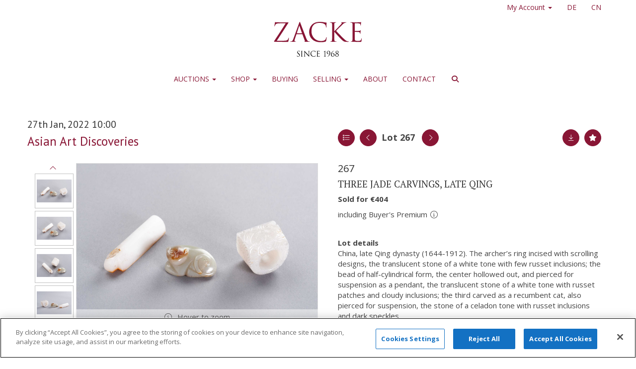

--- FILE ---
content_type: text/html; charset=utf-8
request_url: https://www.zacke.at/auction/lot/lot-267---three-jade-carvings-late-qing/?lot=17692&so=0&st=&sto=0&au=47&ef=&et=&ic=False&sd=1&pp=96&pn=2&g=1
body_size: 17142
content:
<!DOCTYPE html>
            
                <html lang="en">
            
<head>
    <meta charset="utf-8">
    <meta http-equiv="X-UA-Compatible" content="IE=edge">
    <meta name="viewport" content="width=device-width, initial-scale=1">
    

    <meta name="description" content="Lot 267 - THREE JADE CARVINGS, LATE QING">
    
        <meta property="og:image" content="https://zacke.blob.core.windows.net/stock/7413-7-medium.jpg?v=63774402651310"/>


                            <link rel="alternate" hreflang="en" href="https://www.zacke.at/auction/lot/lot-267---three-jade-carvings-late-qing/?lot=17692&amp;so=0&amp;st=&amp;sto=0&amp;au=47&amp;ef=&amp;et=&amp;ic=False&amp;sd=1&amp;pp=96&amp;pn=2&amp;g=1"/>
                            <link rel="alternate" hreflang="de" href="https://www.zacke.at/auktion/los/lot-267---three-jade-carvings-late-qing/?lot=17692&amp;so=0&amp;st=&amp;sto=0&amp;au=47&amp;ef=&amp;et=&amp;ic=False&amp;sd=1&amp;pp=96&amp;pn=2&amp;g=1"/>
                            <link rel="alternate" hreflang="zh" href="https://www.zacke.at/zh/auction/lot/lot-267---three-jade-carvings-late-qing/?lot=17692&amp;so=0&amp;st=&amp;sto=0&amp;au=47&amp;ef=&amp;et=&amp;ic=False&amp;sd=1&amp;pp=96&amp;pn=2&amp;g=1"/>
                        <link rel="alternate" hreflang="x-default" href="https://www.zacke.at/auction/lot/lot-267---three-jade-carvings-late-qing/?lot=17692&amp;so=0&amp;st=&amp;sto=0&amp;au=47&amp;ef=&amp;et=&amp;ic=False&amp;sd=1&amp;pp=96&amp;pn=2&amp;g=1"/>




    <title>Lot 267 - THREE JADE CARVINGS, LATE QING</title>

    
    <link rel="preload" href="/Content/webfonts/fa-light-300.woff2" as="font" crossorigin="anonymous" type="font/woff2">
    <link rel="preload" href="/Content/webfonts/fa-solid-900.woff2" as="font" crossorigin="anonymous" type="font/woff2">

    <link href="/css?v=eM3UDVICH-Ycd74S_UG2m-qKc9CZ3C7puI49PWdfYkg1" rel="stylesheet"/>

    <link rel="preload" href="/css-defer?v=lamPCj0OGbiH2dgjoAufO6YXZAEETGvows_KCeuNpMc1" as="style" onload="this.onload=null;this.rel='stylesheet'"><noscript><link rel="stylesheet" href="/css-defer?v=lamPCj0OGbiH2dgjoAufO6YXZAEETGvows_KCeuNpMc1"></noscript>


    <link href="/css/1.css" rel="stylesheet">
    

    
            <!--[if lt IE 9]> <script src="~/Scripts/html5shiv.min.js"></script> <script src="~/Scripts/respond.min.js"></script> <![endif]-->
    
        <link rel="canonical" href="https://www.zacke.at/auction/lot/lot-267---three-jade-carvings-late-qing/?lot=17692&sd=1" />
                <link rel="preload" href="https://fonts.googleapis.com/css?family=Open+Sans:400,700" as="style" onload="this.onload=null;this.rel='stylesheet'">
            <noscript><link rel="stylesheet" href="https://fonts.googleapis.com/css?family=Open+Sans:400,700"></noscript>
            <link rel="preload" href="https://fonts.googleapis.com/css?family=PT+Serif:400,700" as="style" onload="this.onload=null;this.rel='stylesheet'">
            <noscript><link rel="stylesheet" href="https://fonts.googleapis.com/css?family=PT+Serif:400,700"></noscript>
            <link rel="preload" href="https://fonts.googleapis.com/css?family=PT+Sans:400,700" as="style" onload="this.onload=null;this.rel='stylesheet'">
            <noscript><link rel="stylesheet" href="https://fonts.googleapis.com/css?family=PT+Sans:400,700"></noscript>
    <link rel="shortcut icon" href="/CMS/Favicon/ico"><link rel="apple-touch-icon" sizes="57x57" href="/CMS/Favicon/57"><link rel="apple-touch-icon" sizes="60x60" href="/CMS/Favicon/60"><link rel="apple-touch-icon" sizes="72x72" href="/CMS/Favicon/72"><link rel="apple-touch-icon" sizes="76x76" href="/CMS/Favicon/76"><link rel="icon" type="image/png" href="/CMS/Favicon/16" sizes="16x16"><link rel="icon" type="image/png" href="/CMS/Favicon/32" sizes="32x32"><link rel="manifest" href="/CMS/Favicon/manifest"><meta name="msapplication-TileColor" content="#da532c"><meta name="msapplication-config" content="/CMS/Favicon/browserconfig"><meta name="theme-color" content="#ffffff">    <script></script>
  <!-- OneTrust Cookies Consent Notice start for zacke.at -->

  
<script src="https://cdn.cookielaw.org/scripttemplates/otSDKStub.js"  type="text/javascript" charset="UTF-8" data-domain-script="7a6a9023-2927-4d30-b306-d3b473b3c5fd" ></script>
<script type="text/javascript">
function OptanonWrapper() { }
</script>

<!-- OneTrust Cookies Consent Notice end for zacke.at -->
  
<script>
// SK - JavaScript Hotfix - Ticket #11637
function removeEmptyButtons() {
  if (window.location.href === "https://www.zacke.at/upcoming-auctions/") {
    const emptyButtons = document.querySelectorAll('a.btn:empty');
    emptyButtons.forEach(button => button.remove());
  }
}
window.addEventListener('load', removeEmptyButtons);
</script>
  
<!-- Barnebys Analytics -->

<script>
  (function(i,s,o,g,r,a,m){
      i['BarnebysAnalyticsObject']=r;
      i[r]=i[r]||function(){(i[r].q=i[r].q||[]).push(arguments)},i[r].l=1*new Date();
      a=s.createElement(o),m=s.getElementsByTagName(o)[0];
      a.async=1;
      a.src=g;
      m.parentNode.insertBefore(a,m)
  })(window,document,'script','https://analytics.barnebys.net/bite.v1.js','ba');
  ba('init', '250');
</script>

<!-- End Barnebys Analytics -->
  
<!-- End Website Confirmation -->
<meta name="google-site-verification" content="bAjyhazIPdQsNTKszvfwUqa-UgwuHZiHCTGbkqpPyQI" />    <!-- Google tag (gtag.js) -->
<script async src="https://www.googletagmanager.com/gtag/js?id=G-CF5S676RBN"></script>
<script>
  window.dataLayer = window.dataLayer || [];
  function gtag(){dataLayer.push(arguments);}
  gtag('js', new Date());

  gtag('config', 'G-CF5S676RBN');
</script>                <script type="text/javascript">
            var CaptchaCallback = function () {
                $(".g-recaptcha").each(function () {
                    var wid = grecaptcha.render($(this).prop("id"), { 'sitekey': $(this).data("sitekey") });
                    $(this).data('recaptcha-widget-id', wid);
                });
            };
        </script>
            <script defer src='https://www.google.com/recaptcha/api.js?onload=CaptchaCallback&render=explicit'></script>
    
        

    <script src="/js?v=v8jn8AJm7lgnFkuGJ4MjwhILQ7mQJMBQ1Qu3124uU9c1"></script>

    <script src="/js-defer?v=LMRhFkHxEKNntcILkv31_g-AgPU2ZfhEoL4LDEDfutQ1" defer></script>

</head>

<body style="padding-top: 189px;">


    
    <header>

    <nav style="z-index: 1040;" class="navbar navbar-inverse navbar-top border-top navbar-fixed-top hidden-xs">
        <div class="container">
            <button id="bm-t-toggle" type="button" class="navbar-toggle collapsed hidden-xs" data-toggle="collapse" data-target="#navbar-top" aria-expanded="false" aria-controls="navbar">
                <div id="bm-t-b">
                    <span class="sr-only">Toggle navigation</span>
                    <span class="icon-bar"></span>
                    <span class="icon-bar"></span>
                    <span class="icon-bar"></span>
                </div>
                <div id="bm-t-c" class="hidden">
                    <span class="fal fa-close"></span>
                </div>
            </button>
            <div id="navbar-top" class="navbar-collapse collapse">
            <ul class="nav navbar-nav pull-right">
                                <li class="dropdown  ">
                                    <a href="#" class="dropdown-toggle" data-toggle="dropdown" role="button" aria-expanded="false">
My Account                                        <span class="caret"></span>
                                    </a>

                                    <ul class="dropdown-menu " role="menu" style="">
                                                <li class="">
                                                        <a href="/account/register?returnurl=https%3a%2f%2fwww.zacke.at%3a443%2fauction%2flot%2flot-267---three-jade-carvings-late-qing%2f%3flot%3d17692%26so%3d0%26st%3d%26sto%3d0%26au%3d47%26ef%3d%26et%3d%26ic%3dFalse%26sd%3d1%26pp%3d96%26pn%3d2%26g%3d1">
Sign In / Register                                                        </a>

                                                </li>
                                    </ul>
                                </li>
                                <li >
                                    <a href="/de" >
DE                                    </a>
                                </li>
                                <li >
                                    <a href="/cn" >
CN                                    </a>
                                </li>
            </ul>
            </div>
        </div>
    </nav>
        



    <nav class="navbar navbar-brand navbar-brand-fullwidth  top-nav-above navbar-fixed-top" style="background-color: #ffffff">
            <div class="container  navbar-center">
                <a class="navbar-brand navbar-brand-fullwidth" href="/">
                    <img src="https://zacke.blob.core.windows.net/logo/Zacke Logo Vektor - tight crop.svg" alt="Galerie Zacke" class="main-logo pull-left" style="max-height: 70px; height:70px;" />
                        <div class="alt-logo pull-left" style="height: 70; display: none;">
                            <img src="https://zacke.blob.core.windows.net/logo/logo.png" alt="Galerie Zacke" style="max-height: 70px;" />
                        </div>
                </a>
            </div>
    </nav>
    <div class="clearfix"></div>

<nav class="navbar navbar-default navbar-primary  top-nav-and-logo-above logo-above  navbar-fixed-top">
    <div class="container">
        <div class="navbar-header  navbar-center">
            <button id="bm-p-toggle" type="button" class="navbar-toggle collapsed" data-toggle="collapse" data-target="#navbar-primary" aria-expanded="false" aria-controls="navbar">
                <div id="bm-p-b">
                    <span class="sr-only">Toggle navigation</span>
                    <span class="icon-bar"></span>
                    <span class="icon-bar"></span>
                    <span class="icon-bar"></span>
                </div>
                <div id="bm-p-c" class="hidden">
                    <span class="fal fa-close"></span>
                </div>
            </button>

                <button type="button" class="navbar-toggle collapsed search-navbar" data-toggle="collapse" data-target="#navbar-search" aria-expanded="false" aria-controls="navbar">
                    <i class="fa fa-search fa-fw"></i>
                </button>



                <div id="navbar-search" class="navbar-collapse collapse" aria-expanded="false">
                    <ul class="nav navbar-nav" style="margin-top: 3px;" role="menu">
                        <li>
                            <div class="input-group">
                                <input type="text" class="form-control search-st" placeholder="Search our lots by keyword or lot number" data-url="/auction/search" />
                                <span class="input-group-btn search-btn-st"><a href="#" class="btn">Search</a></span>
                            </div>
                        </li>
                    </ul>
                </div>

        </div>

        <div id="navbar-primary" class="navbar-collapse collapse navbar-logo-center text-center">

            <ul class="nav navbar-nav">
                                <li data-cy="nav-bar-headers" class="dropdown ">
                                    <a href="#" class="dropdown-toggle" data-toggle="dropdown" role="button" aria-expanded="false">
Auctions                                        <span class="caret"></span>
                                    </a>

                                    <ul data-cy="nav-bar-dropdowns" class="dropdown-menu  " role="menu" style="">
                                                <li class="">
                                                        <a href="/upcoming-auctions">
Upcoming Auctions                                                        </a>
                                                </li>
                                                <li class="">
                                                        <a href="/results">
Results                                                        </a>
                                                </li>
                                                <li class="">
                                                        <a href="/auction-records">
Record Results                                                        </a>
                                                </li>
                                                <li class="">
                                                        <a href="https://zacke.smugmug.com">
Virtual Preview Platform                                                        </a>
                                                </li>
                                                <li class="">
                                                        <a href="/catalogs">
Current Catalogs                                                        </a>
                                                </li>
                                                <li class="">
                                                        <a href="/catalog-subscriptions">
Catalog Subscriptions                                                        </a>
                                                </li>
                                    </ul>
                                </li>
                                <li data-cy="nav-bar-headers" class="dropdown ">
                                    <a href="#" class="dropdown-toggle" data-toggle="dropdown" role="button" aria-expanded="false">
Shop                                        <span class="caret"></span>
                                    </a>

                                    <ul data-cy="nav-bar-dropdowns" class="dropdown-menu  " role="menu" style="">
                                                <li class="">
                                                        <a href="/shop">
Buy It Now                                                        </a>
                                                </li>
                                                <li class="">
                                                        <a href="/dalpra">
Mario Dalpra                                                        </a>
                                                </li>
                                    </ul>
                                </li>
                                <li >
                                    <a href="/buying" >
Buying                                    </a>
                                </li>
                                <li data-cy="nav-bar-headers" class="dropdown ">
                                    <a href="#" class="dropdown-toggle" data-toggle="dropdown" role="button" aria-expanded="false">
Selling                                        <span class="caret"></span>
                                    </a>

                                    <ul data-cy="nav-bar-dropdowns" class="dropdown-menu  " role="menu" style="">
                                                <li class="">
                                                        <a href="/selling">
Sell With Us                                                        </a>
                                                </li>
                                                <li class="">
                                                        <a href="/representative/scandinavia">
Representative                                                        </a>
                                                </li>
                                    </ul>
                                </li>
                                <li >
                                    <a href="/about" >
About                                    </a>
                                </li>
                                <li >
                                    <a href="/contact" >
Contact                                    </a>
                                </li>
                                <li class="dropdown search-dropdown hidden-xs">
                                    <a href="#" class="dropdown-toggle" data-toggle="dropdown" role="button" aria-expanded="false"><i class="fa fa-search fa-fw"></i></a>
                                    <ul class="dropdown-menu search-dropdown dropdown-below" role="menu">
                                        <li class="">
                                            <div class="input-group">
                                                <input type="text" class="form-control search-st" placeholder="Search our lots by keyword or lot number" data-url="/auction/search" />
                                                <span class="input-group-btn search-btn-st"><a href="#" class="btn">Search</a></span>
                                            </div>
                                        </li>
                                    </ul>
                                </li>



                                <li class="visible-collapse dropdown  ">
                                    <a href="#" class="dropdown-toggle" data-toggle="dropdown" role="button" aria-expanded="false">
My Account                                        <span class="caret"></span>
                                    </a>

                                    <ul class="dropdown-menu " role="menu" style="">
                                            <li class="">
                                                    <a href="/account/register">
Sign In / Register                                                    </a>

                                            </li>
                                    </ul>
                                </li>
                                <li class="visible-collapse ">
                                    <a href="/de" >
DE                                    </a>
                                </li>
                                <li class="visible-collapse ">
                                    <a href="/cn" >
CN                                    </a>
                                </li>
            </ul>

        </div>
    </div>
</nav>

    <div class="clearfix"></div>
    </header>
    







<script src="/Language/CommonJavascriptTranslations"></script>






    <div id="PR_10" class="container c-content  " data-pt="40" style=" background-color: rgba(0,0,0,0); padding-top: 40px; padding-bottom: 60px;" >
        <div class="row">
            <div>




<style type="text/css">

        
        
            #LD_14 .lot-number {
        font-size: 18px;
    }

        
        
        #LD_14 .lot .estimate {
            color: #000000;
        }
    
            #LD_14 .am-pre-register {
        padding: 10px 0;
    }
    #LD_14 .lot-gallery-wrapper li a,
    #LD_14 .lot-gallery-wrapper-vertical li a{
        border: 1px solid #c0c0c0;
        padding: 3px;
    }
    #LD_14 .lot-gallery-wrapper li a img,
    #LD_14 .lot-gallery-wrapper-vertical li a img{
        position: relative;
        top: 50%;
        transform: translateY(-50%);
        padding-top: 0 !important;
    }

        #LD_14 .lot-details .lot-a-t {

                font-family: "Open Sans", "Helvetica Neue", Helvetica, Arial, sans-serif;
                                            }
        
        .tab-lotdetails .tab-pane {
            max-height: none;
        }
    
</style>

<link href="/imageviewer-css?v=QJPjFxeLN7iQtbBlVsjVkXWdMVZ7ozEDlD-7tTKdaxA1" rel="stylesheet"/>


<div id="LD_14" class="block " data-id="17692" data-compact="0" data-showresults="1" data-endtime="-1" style="margin-top: 10px;">
        <script>
            if (typeof timedBidEndTime == "undefined") {
                var timedBidEndTime = {};
            }
            if (typeof pageLoadTimeStamp == "undefined") {
                var pageLoadTimeStamp = 1768714368;
            }
        </script>
    <div class="lot-top lot-auction col-sm-6">
        
<h3 class='date-title' style='margin-top: 0;'>
                
                27th Jan, 2022 10:00
                
        </h3><h2 class='auction-title'><a href="/auction/search?au=47" )>Asian Art Discoveries</a></h2>    <div class="hidden-sm hidden-md hidden-lg hidden-print">
        <h2 class="lot-title cat-9">
<span class="req-tag"></span>THREE JADE CARVINGS, LATE QING        </h2>
    </div>
    </div>
    <div class="lot-top lot-nav col-sm-6">
        
        <div class="pull-left">
            <div class="clearfix">&nbsp;</div>
                <a href="/auction/search/?so=0&amp;st=&amp;sto=0&amp;au=47&amp;ef=&amp;et=&amp;ic=False&amp;sd=1&amp;pp=96&amp;pn=2&amp;g=1#17692" class="btn   btn-fa-round btn-back-to-list pull-left " title="Back to list"><i class="fal fa-list"></i></a>
                                <span class="pull-right">&nbsp;<a href="/auction/lot/lot-269---a-celadon-jade-figure-of-a-sage/?lot=13675&amp;so=0&amp;st=&amp;sto=0&amp;au=47&amp;ef=&amp;et=&amp;ic=False&amp;sd=1&amp;pp=96&amp;pn=2&amp;g=1" class="btn   btn-fa-round" title="Next lot"><i class="fal fa-chevron-right"></i></a></span>
                <span class="pull-right lot-number" style="position: relative; top: 4px; margin-left: 10px; margin-right: 10px;">Lot 267 </span>
                    <span class="pull-right"><a href="/auction/lot/lot-266---an-avalokiteshvara-celadon-jade-pendant/?lot=18058&amp;so=0&amp;st=&amp;sto=0&amp;au=47&amp;ef=&amp;et=&amp;ic=False&amp;sd=1&amp;pp=96&amp;pn=2&amp;g=1" class="btn   btn-fa-round" title="Previous lot"><i class="fal fa-chevron-left"></i></a></span>

        </div>
        <div class="lot-extra pull-right">
            <div class="clearfix">&nbsp;</div>
                <div class="lot-wishlist pull-right auction-wishlist">
                    <div class="la la-ball-clip-rotate auction-wait" title="Please wait" style="display: none;"><div></div></div>
                    <a href="#" class="btn   btn-fa-round btn-wishlist" data-lot-id="17692" data-wishlist="false" title="Add to wishlist"><i class="fa fa-star"></i></a>
                </div>
                            <div class="lot-pdf pull-right">
                    <a class="btn   btn-fa-round btn-lot-pdf" href="/cms/lotdetailspdf/17692/" rel="nofollow" title="Download lot details PDF"><i class="fal fa-arrow-down-to-line"></i></a>
                </div>
                    </div>
        <div class="clearfix"></div>
    </div>
    <div class="clearfix"></div>
        <div class="col-md-1 lot lot-vert-gal text-center">
                <a href="#" class="prev" style="opacity: 0; width: 100%; filter: alpha(opacity=0);"><i class="fal fa-chevron-up fa-fw"></i></a><br />
                <div class="lot-gallery-wrapper-vertical pull-left" style="width: 100%; max-height: 450px; padding: 0; opacity: 0; filter: alpha(opacity=0); margin-bottom: 10px;">
                    <ul id="lotGalleryVert" style="margin: 0; padding: 0; height: 100%; list-style: none;">
                                                    <li class="text-center" style="float: left; margin: 0; padding: 0; margin-left: 0px; margin-right: 0px; margin-bottom: 5px; width: 100%; height: 70px;">
                                <a href="#" style="float: left; height: 100%; width: 100%;" data-image="https://zacke.blob.core.windows.net/stock/7413-7-medium.jpg?v=63774402651310" data-zoom-image="https://zacke.blob.core.windows.net/stock/7413-7.jpg?v=63774402651310">
                                    <img src="https://zacke.blob.core.windows.net/stock/7413-7-small.jpg?v=63774402651310" alt="Lot 267 - THREE JADE CARVINGS, LATE QING" style="max-height: 64px; max-width: 100%;" />
                                </a>
                            </li>
                            <li class="text-center" style="float: left; margin: 0; padding: 0; margin-left: 0px; margin-right: 0px; margin-bottom: 5px; width: 100%; height: 70px;">
                                <a href="#" style="float: left; height: 100%; width: 100%;" data-image="https://zacke.blob.core.windows.net/stock/7413-8-medium.jpg?v=63774402651310" data-zoom-image="https://zacke.blob.core.windows.net/stock/7413-8.jpg?v=63774402651310">
                                    <img src="https://zacke.blob.core.windows.net/stock/7413-8-small.jpg?v=63774402651310" alt="Lot 267 - THREE JADE CARVINGS, LATE QING" style="max-height: 64px; max-width: 100%;" />
                                </a>
                            </li>
                            <li class="text-center" style="float: left; margin: 0; padding: 0; margin-left: 0px; margin-right: 0px; margin-bottom: 5px; width: 100%; height: 70px;">
                                <a href="#" style="float: left; height: 100%; width: 100%;" data-image="https://zacke.blob.core.windows.net/stock/7413-9-medium.jpg?v=63774402651310" data-zoom-image="https://zacke.blob.core.windows.net/stock/7413-9.jpg?v=63774402651310">
                                    <img src="https://zacke.blob.core.windows.net/stock/7413-9-small.jpg?v=63774402651310" alt="Lot 267 - THREE JADE CARVINGS, LATE QING" style="max-height: 64px; max-width: 100%;" />
                                </a>
                            </li>
                            <li class="text-center" style="float: left; margin: 0; padding: 0; margin-left: 0px; margin-right: 0px; margin-bottom: 5px; width: 100%; height: 70px;">
                                <a href="#" style="float: left; height: 100%; width: 100%;" data-image="https://zacke.blob.core.windows.net/stock/7413-10-medium.jpg?v=63774402651310" data-zoom-image="https://zacke.blob.core.windows.net/stock/7413-10.jpg?v=63774402651310">
                                    <img src="https://zacke.blob.core.windows.net/stock/7413-10-small.jpg?v=63774402651310" alt="Lot 267 - THREE JADE CARVINGS, LATE QING" style="max-height: 64px; max-width: 100%;" />
                                </a>
                            </li>
                            <li class="text-center" style="float: left; margin: 0; padding: 0; margin-left: 0px; margin-right: 0px; margin-bottom: 5px; width: 100%; height: 70px;">
                                <a href="#" style="float: left; height: 100%; width: 100%;" data-image="https://zacke.blob.core.windows.net/stock/7413-11-medium.jpg?v=63774402651310" data-zoom-image="https://zacke.blob.core.windows.net/stock/7413-11.jpg?v=63774402651310">
                                    <img src="https://zacke.blob.core.windows.net/stock/7413-11-small.jpg?v=63774402651310" alt="Lot 267 - THREE JADE CARVINGS, LATE QING" style="max-height: 64px; max-width: 100%;" />
                                </a>
                            </li>
                            <li class="text-center" style="float: left; margin: 0; padding: 0; margin-left: 0px; margin-right: 0px; margin-bottom: 5px; width: 100%; height: 70px;">
                                <a href="#" style="float: left; height: 100%; width: 100%;" data-image="https://zacke.blob.core.windows.net/stock/7413-12-medium.jpg?v=63774402651310" data-zoom-image="https://zacke.blob.core.windows.net/stock/7413-12.jpg?v=63774402651310">
                                    <img src="https://zacke.blob.core.windows.net/stock/7413-12-small.jpg?v=63774402651310" alt="Lot 267 - THREE JADE CARVINGS, LATE QING" style="max-height: 64px; max-width: 100%;" />
                                </a>
                            </li>
                            <li class="text-center" style="float: left; margin: 0; padding: 0; margin-left: 0px; margin-right: 0px; margin-bottom: 5px; width: 100%; height: 70px;">
                                <a href="#" style="float: left; height: 100%; width: 100%;" data-image="https://zacke.blob.core.windows.net/stock/7413-13-medium.jpg?v=63774402651310" data-zoom-image="https://zacke.blob.core.windows.net/stock/7413-13.jpg?v=63774402651310">
                                    <img src="https://zacke.blob.core.windows.net/stock/7413-13-small.jpg?v=63774402651310" alt="Lot 267 - THREE JADE CARVINGS, LATE QING" style="max-height: 64px; max-width: 100%;" />
                                </a>
                            </li>
                            <li class="text-center" style="float: left; margin: 0; padding: 0; margin-left: 0px; margin-right: 0px; margin-bottom: 5px; width: 100%; height: 70px;">
                                <a href="#" style="float: left; height: 100%; width: 100%;" data-image="https://zacke.blob.core.windows.net/stock/7413-14-medium.jpg?v=63774402651310" data-zoom-image="https://zacke.blob.core.windows.net/stock/7413-14.jpg?v=63774402651310">
                                    <img src="https://zacke.blob.core.windows.net/stock/7413-14-small.jpg?v=63774402651310" alt="Lot 267 - THREE JADE CARVINGS, LATE QING" style="max-height: 64px; max-width: 100%;" />
                                </a>
                            </li>
                                            </ul>
                </div>
                <br />
                <a href="#" class="next" style="width: 100%; opacity: 0; filter: alpha(opacity=0);"><i class="fal fa-chevron-down fa-fw"></i></a>
                <div class="clearfix"></div>
        </div>
    <div class="lot lot-image col-sm-5" style="padding-left: 0; padding-right: 0;">
            <div class="image-wrapper text-center">
                    <div class="image-data hidden" data-img-src="https://zacke.blob.core.windows.net/stock/7413-7-medium.jpg?v=63774402651310" data-high-res-src="https://zacke.blob.core.windows.net/stock/7413-7.jpg?v=63774402651310"></div>
                    <img id="lot-image" data-zoom-image="https://zacke.blob.core.windows.net/stock/7413-7.jpg?v=63774402651310" src="https://zacke.blob.core.windows.net/stock/7413-7-medium.jpg?v=63774402651310" class="zoom high-resolution-link  lot-image-hover-zoom"  alt="Lot 267 - THREE JADE CARVINGS, LATE QING" title="Click for high resolution" />
                        <div class="info-overlay-1 hidden-xs">
                            <i class="fal fa-info-circle fa-fw"></i> Hover to zoom
                        </div>
            </div>
                    <div class="text-center" style="margin-bottom: 5px;">
                        <a href="#" class="btn high-resolution-link"><i class="fa fa-search fa-fw"></i> Click for high resolution</a>
                    </div>
                <div class="clearfix"></div>
                    <div class="lot-gallery-wrapper-horizontal">
                        <a href="#" class="prev pull-left" style="opacity: 0; filter: alpha(opacity=0);"><i class="fal fa-chevron-left fa-fw"></i></a>
                        <div class="lot-gallery-wrapper pull-left" style="width: calc(100% - 55px); padding: 0; opacity: 0; filter: alpha(opacity=0); margin-bottom: 10px;">
                            <ul id="lotGallery" style="margin: 0; padding: 0; height: 100%; list-style: none;">
                                                                    <li class="text-center" style="float: left; margin: 0; padding: 0; margin-left: 1px; margin-right: 0px; width: 100px; height: 100%;">
                                        <a href="#" style="float: left; height: 100%; width: 100%;" data-image="https://zacke.blob.core.windows.net/stock/7413-7-medium.jpg?v=63774402651310" data-zoom-image="https://zacke.blob.core.windows.net/stock/7413-7.jpg?v=63774402651310">
                                            <img src="https://zacke.blob.core.windows.net/stock/7413-7-small.jpg?v=63774402651310" alt="Lot 267 - THREE JADE CARVINGS, LATE QING" style="max-height: 100px; max-width: 94px;" />
                                        </a>
                                    </li>
                                    <li class="text-center" style="float: left; margin: 0; padding: 0; margin-left: 1px; margin-right: 0px; width: 100px; height: 100%;">
                                        <a href="#" style="float: left; height: 100%; width: 100%;" data-image="https://zacke.blob.core.windows.net/stock/7413-8-medium.jpg?v=63774402651310" data-zoom-image="https://zacke.blob.core.windows.net/stock/7413-8.jpg?v=63774402651310">
                                            <img src="https://zacke.blob.core.windows.net/stock/7413-8-small.jpg?v=63774402651310" alt="Lot 267 - THREE JADE CARVINGS, LATE QING" style="max-height: 100px; max-width: 94px;" />
                                        </a>
                                    </li>
                                    <li class="text-center" style="float: left; margin: 0; padding: 0; margin-left: 1px; margin-right: 0px; width: 100px; height: 100%;">
                                        <a href="#" style="float: left; height: 100%; width: 100%;" data-image="https://zacke.blob.core.windows.net/stock/7413-9-medium.jpg?v=63774402651310" data-zoom-image="https://zacke.blob.core.windows.net/stock/7413-9.jpg?v=63774402651310">
                                            <img src="https://zacke.blob.core.windows.net/stock/7413-9-small.jpg?v=63774402651310" alt="Lot 267 - THREE JADE CARVINGS, LATE QING" style="max-height: 100px; max-width: 94px;" />
                                        </a>
                                    </li>
                                    <li class="text-center" style="float: left; margin: 0; padding: 0; margin-left: 1px; margin-right: 0px; width: 100px; height: 100%;">
                                        <a href="#" style="float: left; height: 100%; width: 100%;" data-image="https://zacke.blob.core.windows.net/stock/7413-10-medium.jpg?v=63774402651310" data-zoom-image="https://zacke.blob.core.windows.net/stock/7413-10.jpg?v=63774402651310">
                                            <img src="https://zacke.blob.core.windows.net/stock/7413-10-small.jpg?v=63774402651310" alt="Lot 267 - THREE JADE CARVINGS, LATE QING" style="max-height: 100px; max-width: 94px;" />
                                        </a>
                                    </li>
                                    <li class="text-center" style="float: left; margin: 0; padding: 0; margin-left: 1px; margin-right: 0px; width: 100px; height: 100%;">
                                        <a href="#" style="float: left; height: 100%; width: 100%;" data-image="https://zacke.blob.core.windows.net/stock/7413-11-medium.jpg?v=63774402651310" data-zoom-image="https://zacke.blob.core.windows.net/stock/7413-11.jpg?v=63774402651310">
                                            <img src="https://zacke.blob.core.windows.net/stock/7413-11-small.jpg?v=63774402651310" alt="Lot 267 - THREE JADE CARVINGS, LATE QING" style="max-height: 100px; max-width: 94px;" />
                                        </a>
                                    </li>
                                    <li class="text-center" style="float: left; margin: 0; padding: 0; margin-left: 1px; margin-right: 0px; width: 100px; height: 100%;">
                                        <a href="#" style="float: left; height: 100%; width: 100%;" data-image="https://zacke.blob.core.windows.net/stock/7413-12-medium.jpg?v=63774402651310" data-zoom-image="https://zacke.blob.core.windows.net/stock/7413-12.jpg?v=63774402651310">
                                            <img src="https://zacke.blob.core.windows.net/stock/7413-12-small.jpg?v=63774402651310" alt="Lot 267 - THREE JADE CARVINGS, LATE QING" style="max-height: 100px; max-width: 94px;" />
                                        </a>
                                    </li>
                                    <li class="text-center" style="float: left; margin: 0; padding: 0; margin-left: 1px; margin-right: 0px; width: 100px; height: 100%;">
                                        <a href="#" style="float: left; height: 100%; width: 100%;" data-image="https://zacke.blob.core.windows.net/stock/7413-13-medium.jpg?v=63774402651310" data-zoom-image="https://zacke.blob.core.windows.net/stock/7413-13.jpg?v=63774402651310">
                                            <img src="https://zacke.blob.core.windows.net/stock/7413-13-small.jpg?v=63774402651310" alt="Lot 267 - THREE JADE CARVINGS, LATE QING" style="max-height: 100px; max-width: 94px;" />
                                        </a>
                                    </li>
                                    <li class="text-center" style="float: left; margin: 0; padding: 0; margin-left: 1px; margin-right: 0px; width: 100px; height: 100%;">
                                        <a href="#" style="float: left; height: 100%; width: 100%;" data-image="https://zacke.blob.core.windows.net/stock/7413-14-medium.jpg?v=63774402651310" data-zoom-image="https://zacke.blob.core.windows.net/stock/7413-14.jpg?v=63774402651310">
                                            <img src="https://zacke.blob.core.windows.net/stock/7413-14-small.jpg?v=63774402651310" alt="Lot 267 - THREE JADE CARVINGS, LATE QING" style="max-height: 100px; max-width: 94px;" />
                                        </a>
                                    </li>
                                
                            </ul>
                        </div>
                        <a href="#" class="next pull-left" style="opacity: 0; filter: alpha(opacity=0);"><i class="fal fa-chevron-right fa-fw"></i></a>
                        <div class="clearfix"></div>
                    </div>
    </div>
    <div class="lot lot-details col-sm-6" style="padding-left: 40px;">
        
        
<H3 class='lot-a-t'>267</H3>                    <h1 class="lot-title cat-9">
<span class="req-tag"></span>THREE JADE CARVINGS, LATE QING            </h1>

                    <p>
                            <strong>

                                    Sold for €404
                                                        </strong>
                    </p>
                        <p>
                            including Buyer&#39;s Premium
                                <i class="fal fa-info-circle fa-fw" title="Includes Buyer&#39;s Premium"></i>
                        </p>
            <div class="clearfix" style="margin-bottom: 5px;"></div>
        <div class="clearfix">
            <br />
        </div>

            <div class="lot-desc">
                <span class="lot-sub-heading">Lot details</span><br />
                <p>China, late Qing dynasty (1644-1912). The archer’s ring incised with scrolling designs, the translucent stone of a white tone with few russet inclusions; the bead of half-cylindrical form, the center hollowed out, and pierced for suspension as a pendant, the translucent stone of a white tone with russet patches and cloudy inclusions; the third carved as a recumbent cat, also pierced for suspension, the stone of a celadon tone with russet inclusions and dark speckles.<br /><br /><strong>Condition: </strong>Overall very good condition, the bead with a minor loss toward the top.<br /><strong>Provenance: </strong>US private collection in California.<br /><br />Weight: 33.9 g (the cat pendant), 45.6 g (the archer’s ring), and 33.0 g (the bead pendant)<br />Dimensions: Length 4.2 cm (the cat pendant), Width 3.4 cm (the archer’s ring), Length 6.7 cm (the bead pendant)</p>
<p> </p>
<p> </p>

            </div>


    </div>
    <div class="clearfix">&nbsp;</div>
        <ul class="nav nav-tabs responsive" id="lotTabs">
                <li class="active"><a href="#lotdescription" data-toggle="tab">Lot Details</a></li>
            
                <li class=""><a href="#howtobid" data-toggle="tab">How to Bid</a></li>
                                                                                </ul>
        <div class="tab-content tab-lotdetails responsive">
                <div class="tab-pane tab-pane-border active" id="lotdescription">
                    <div class="lot-desc">
                        <p>China, late Qing dynasty (1644-1912). The archer’s ring incised with scrolling designs, the translucent stone of a white tone with few russet inclusions; the bead of half-cylindrical form, the center hollowed out, and pierced for suspension as a pendant, the translucent stone of a white tone with russet patches and cloudy inclusions; the third carved as a recumbent cat, also pierced for suspension, the stone of a celadon tone with russet inclusions and dark speckles.<br /><br /><strong>Condition: </strong>Overall very good condition, the bead with a minor loss toward the top.<br /><strong>Provenance: </strong>US private collection in California.<br /><br />Weight: 33.9 g (the cat pendant), 45.6 g (the archer’s ring), and 33.0 g (the bead pendant)<br />Dimensions: Length 4.2 cm (the cat pendant), Width 3.4 cm (the archer’s ring), Length 6.7 cm (the bead pendant)</p>
<p> </p>
<p> </p>
                    </div>
                                    </div>
                                        <div class="tab-pane tab-pane-border " id="howtobid">
<h3>Zacke Live Online Bidding</h3>
<p>Our online bidding platform makes it easier than ever to bid in our auctions! When you bid through our website, you can take advantage of our premium buyer's terms without incurring any additional online bidding surcharges.</p>
<p>To bid live online, you'll need to create an <a href="/account/register/" target="_blank" rel="noopener noreferrer">online account</a>. Once your account is created and your identity is verified, you can register to bid in an auction up to 12 hours before the auction begins. </p>
<p><a class="btn" href="/account/register/" target="_blank" rel="noopener noreferrer">Create an Account</a></p>
<p>  </p>
<h3>Intended Spend and Bid Limits</h3>
<p>When you register to bid in an online auction, you will need to share your <strong>intended maximum spending budget </strong>for the auction. We will then review your intended spend and set a bid limit for you. Once you have pre-registered for a live online auction, you can see your intended spend and bid limit by going to 'Account Settings' and clicking on 'Live Bidding Registrations'. </p>
<p><strong>Your bid limit will be the maximum amount you can bid during the auction</strong>. Your bid limit is for the hammer price and is not affected by the buyer’s premium and VAT.  For example, if you have a bid limit of €1,000 and place two winning bids for €300 and €200, then you will only be able to bid €500 for the rest of the auction. If you try to place a bid that is higher than €500, you will not be able to do so.</p>
<p> </p>
<h3>Online Absentee and Telephone Bids</h3>
<p>You can now leave absentee and telephone bids on our website! </p>
<h5>Absentee Bidding</h5>
<p>Once you've <a href="/account/register/" target="_blank" rel="noopener noreferrer">created an account</a> and your identity is verified, you can leave your absentee bid directly on the lot page. We will contact you when your bids have been confirmed.</p>
<h5>Telephone Bidding</h5>
<p>Once you've <a href="/account/register/" target="_blank" rel="noopener noreferrer">created an account</a> and your identity is verified, you can leave <a href="/telephone-bidding" target="_blank" rel="noopener noreferrer">telephone bids online</a>. We will contact you when your bids have been confirmed.</p>
<p><a class="btn" href="/telephone-bidding" target="_blank" rel="noopener noreferrer">Telephone Bidding Form</a></p>
<p> </p>
<h3>Classic Absentee and Telephone Bidding Form</h3>
<p>You can still submit absentee and telephone bids by email or fax if you prefer. Simply fill out the Absentee Bidding/Telephone bidding form and return it to us by email at <a href="mailto:office@zacke.at">office@zacke.at</a> or by fax at +43 (1) 532 04 52 20. You can download the PDF from our <a href="https://www.zacke.at/upcoming-auctions/" target="_blank" rel="noopener noreferrer">Upcoming Auctions</a> page. </p>
<p> </p>
<h3>How-To Guides</h3>
<p><a href="https://www.zacke.at/news/?i=19&amp;ap=true" target="_blank" rel="noopener noreferrer">How to Create Your Personal Zacke Account</a><br /><a href="https://www.zacke.at/news/?i=12&amp;ap=true" target="_blank" rel="noopener noreferrer">How to Register to Bid on Zacke Live</a><br /><a href="https://www.zacke.at/news/?i=13&amp;ap=true" target="_blank" rel="noopener noreferrer">How to Leave Absentee Bids Online</a><br /><a href="https://www.zacke.at/news/?i=14&amp;ap=true" target="_blank" rel="noopener noreferrer">How to Leave Telephone Bids Online</a></p>
<p> </p>
<h3>中文版本的操作指南 </h3>
<p><a href="https://eur02.safelinks.protection.outlook.com/?url=https%3A%2F%2Fwww.zacke.at%2Fnews%2F%3Fi%3D20%26ap%3Dtrue%26utm_source%3DTests%26utm_campaign%3D5b08e02b8b-3%2BAuktionen%2B15.%2BJuni%2BDE%2BNL1_COPY_02%26utm_medium%3Demail%26utm_term%3D0_8df6fe3cf4-5b08e02b8b-&amp;data=04%7C01%7CHRE%40ZACKE.AT%7C30648e7cb4d2430be9da08d9fb8f13db%7C6a67b713dddb43c0965a56a4f149a91c%7C0%7C0%7C637817414200244762%7CUnknown%7CTWFpbGZsb3d8eyJWIjoiMC4wLjAwMDAiLCJQIjoiV2luMzIiLCJBTiI6Ik1haWwiLCJXVCI6Mn0%3D%7C3000&amp;sdata=V%2BeLv5BN5kAXcAsM9LMvPXBhUx2fXTgcyVkEJ2NbULQ%3D&amp;reserved=0" target="_blank" rel="noopener noreferrer">创建新账号</a><br /><a href="https://eur02.safelinks.protection.outlook.com/?url=https%3A%2F%2Fwww.zacke.at%2Fnews%2F%3Fi%3D21%26ap%3Dtrue%26utm_source%3DTests%26utm_campaign%3D5b08e02b8b-3%2BAuktionen%2B15.%2BJuni%2BDE%2BNL1_COPY_02%26utm_medium%3Demail%26utm_term%3D0_8df6fe3cf4-5b08e02b8b-&amp;data=04%7C01%7CHRE%40ZACKE.AT%7C30648e7cb4d2430be9da08d9fb8f13db%7C6a67b713dddb43c0965a56a4f149a91c%7C0%7C0%7C637817414200244762%7CUnknown%7CTWFpbGZsb3d8eyJWIjoiMC4wLjAwMDAiLCJQIjoiV2luMzIiLCJBTiI6Ik1haWwiLCJXVCI6Mn0%3D%7C3000&amp;sdata=jZ%2BKF8XSiBj5DGyyLzAZxnM88nux3hm2wxFKpT%2FYYIo%3D&amp;reserved=0" target="_blank" rel="noopener noreferrer">注册Zacke Live在线直播竞拍（免平台费）</a><br /><a href="https://eur02.safelinks.protection.outlook.com/?url=https%3A%2F%2Fwww.zacke.at%2Fnews%2F%3Fi%3D22%26ap%3Dtrue%26utm_source%3DTests%26utm_campaign%3D5b08e02b8b-3%2BAuktionen%2B15.%2BJuni%2BDE%2BNL1_COPY_02%26utm_medium%3Demail%26utm_term%3D0_8df6fe3cf4-5b08e02b8b-&amp;data=04%7C01%7CHRE%40ZACKE.AT%7C30648e7cb4d2430be9da08d9fb8f13db%7C6a67b713dddb43c0965a56a4f149a91c%7C0%7C0%7C637817414200244762%7CUnknown%7CTWFpbGZsb3d8eyJWIjoiMC4wLjAwMDAiLCJQIjoiV2luMzIiLCJBTiI6Ik1haWwiLCJXVCI6Mn0%3D%7C3000&amp;sdata=WSFKJQPPAgQq1yWDlG2MgzJVgZID6PKQCvQMG4Jr5LM%3D&amp;reserved=0" target="_blank" rel="noopener noreferrer">缺席投标和电话投标</a></p>
<p> </p>
<h3>Third-Party Bidding</h3>
<p>We partner with best-in-class third-party partners to make it easy for you to bid online in the channel of your choice. Please note that if you bid with one of our third-party online partners, then there will be a live bidding surcharge on top of your final purchase price. You can find all of our fees <a href="/terms-and-conditions" target="_blank" rel="noopener noreferrer">here</a>. Here's a full list of our third-party partners:</p>
<ul>
<li>51 Bid Live</li>
<li>EpaiLive</li>
<li>ArtFoxLive</li>
<li>Invaluable</li>
<li>LiveAuctioneers</li>
<li>the-saleroom</li>
<li>lot-tissimo</li>
<li>Drouot</li>
</ul>
<p>Please note that we place different auctions on different platforms. For example, in general, we only place Chinese art auctions on 51 Bid Live.</p>
<p>  </p>
<h3>Bidding in Person</h3>
<p>You must register to bid in person and will be assigned a paddle at the auction. Please contact us at <a href="mailto:office@zacke.at ">office@zacke.at</a> or +43 (1) 532 04 52 for the latest local health and safety guidelines.</p>                </div>
                                                                                </div>
</div>

<div id="viewer-gallery" class="viewer-gallery" style="display: none;">
    <div class="image-container"></div>
    <div class="iv-close"></div>
    <img src="/scripts/imageviewer/left.svg" class="prev" />
    <img src="/Scripts/imageviewer/right.svg" class="next" />
    <div class="footer-info">
        Image: <span class="current"></span> / <span class="total"></span>
    </div>
</div>
<div id="condition-viewer-gallery" class="viewer-gallery" style="display: none;">
    <div class="image-container"></div>
    <div class="iv-close"></div>
    <img src="/scripts/imageviewer/left.svg" class="prev" />
    <img src="/Scripts/imageviewer/right.svg" class="next" />
    <div class="footer-info">
        Condition report image: <span class="current"></span> / <span class="total"></span>
    </div>
</div>

<input type="hidden" id="bidConfirmationTimed" />
<input type="hidden" id="bidConfirmationLive" />


<script src="/imageviewer?v=gIAX1YjfbAmOj8igzvesZVgPBw8dLtLOmV3_IcQ-R_s1" defer></script>



<script type="text/javascript">
    var viewerIndex = 1;
    var conditionViewerIndex = 1;
        var RegisterNotLoggedInText = "To register for bidding, you must be signed into your account.";
        var RegisterButtonTextNotLoggedIn = "Pre-register to bid";
        var RegisterPopupNotLoggedIn = "To register for bidding, you must be signed into your account.";
        var RegisterPopupButtonNotLoggedIn = "Sign in / Create account";
        var RegisterButtonUrlNotLoggedIn = "/account/register/?returnUrl=https%3A%2F%2Fwww.zacke.at%2Fauction%2Flot%2Flot-267---three-jade-carvings-late-qing%2F%3Flot%3D17692%26so%3D0%26st%3D%26sto%3D0%26au%3D47%26ef%3D%26et%3D%26ic%3DFalse%26sd%3D1%26pp%3D96%26pn%3D2%26g%3D1";
        var RegisterSuccessfulMessage = "Thank you - you are now registered for this auction.";


        var LiveBidding_IntendedSpend_Message = "<p>Please tell us how much you would like to spend in this auction. </p>";
        var LiveBidding_IntendedSpend_Label = "Intended spend";
        var LiveBidding_IntendedSpend_Currency = "€";
            
    $(document).ready(function () {
            fakewaffle.responsiveTabs(['xs']);


        var conditionImages = [];
conditionImages.push({ "small": "https://zacke.blob.core.windows.net/stock/7413-1-medium.jpg?v=63774402651310", "big": "https://zacke.blob.core.windows.net/stock/7413-1.jpg?v=63774402651310" });conditionImages.push({ "small": "https://zacke.blob.core.windows.net/stock/7413-2-medium.jpg?v=63774402651310", "big": "https://zacke.blob.core.windows.net/stock/7413-2.jpg?v=63774402651310" });conditionImages.push({ "small": "https://zacke.blob.core.windows.net/stock/7413-3-medium.jpg?v=63774402651310", "big": "https://zacke.blob.core.windows.net/stock/7413-3.jpg?v=63774402651310" });conditionImages.push({ "small": "https://zacke.blob.core.windows.net/stock/7413-4-medium.jpg?v=63774402651310", "big": "https://zacke.blob.core.windows.net/stock/7413-4.jpg?v=63774402651310" });conditionImages.push({ "small": "https://zacke.blob.core.windows.net/stock/7413-5-medium.jpg?v=63774402651310", "big": "https://zacke.blob.core.windows.net/stock/7413-5.jpg?v=63774402651310" });conditionImages.push({ "small": "https://zacke.blob.core.windows.net/stock/7413-6-medium.jpg?v=63774402651310", "big": "https://zacke.blob.core.windows.net/stock/7413-6.jpg?v=63774402651310" });conditionImages.push({ "small": "https://zacke.blob.core.windows.net/stock/7413-0-medium.jpg?v=63774402651310", "big": "https://zacke.blob.core.windows.net/stock/7413-0.jpg?v=63774402651310" });
        var conditionViewerWrapper = $("#condition-viewer-gallery"),
            conditionViewerCurr = conditionViewerWrapper.find(".current"),
            conditionViewerTotal = conditionImages.length;
        var conditionViewer = ImageViewer(conditionViewerWrapper.find(".image-container"));

        conditionViewerWrapper.find(".total").html(conditionViewerTotal);
        function ConditionViewerShowImage() {
            conditionViewerWrapper.show();
            var imgObj = conditionImages[conditionViewerIndex - 1];
            conditionViewer.load(imgObj.small, imgObj.big);
            conditionViewerCurr.html(conditionViewerIndex);
        };
        $('.high-resolution-condition').on('click', function () {
            var currentConditionImageUrl = $(this).find("img").attr("src").replace("-small.", ".");
            for (var i = 0; i < conditionViewerTotal; i++) {
                if (conditionImages[i].big == currentConditionImageUrl) {
                    conditionViewerIndex = i + 1;
                    break;
                }
            }
            ConditionViewerShowImage();
        });
        $(conditionViewerWrapper).on("click", ".iv-close", function () {
            conditionViewerWrapper.hide();
        })
        conditionViewerWrapper.find('.next').on('click', function () {
            conditionViewerIndex++;
            if (conditionViewerIndex > conditionViewerTotal) conditionViewerIndex = 1;
            ConditionViewerShowImage();
        });
        conditionViewerWrapper.find('.prev').on('click', function () {
            conditionViewerIndex--;
            if (conditionViewerIndex < 1) conditionViewerIndex = conditionViewerTotal;
            ConditionViewerShowImage();
        });
        

            var viewerImages = [];
viewerImages.push({ "small": "https://zacke.blob.core.windows.net/stock/7413-7-small.jpg?v=63774402651310", "big": "https://zacke.blob.core.windows.net/stock/7413-7.jpg?v=63774402651310" });viewerImages.push({ "small": "https://zacke.blob.core.windows.net/stock/7413-8-small.jpg?v=63774402651310", "big": "https://zacke.blob.core.windows.net/stock/7413-8.jpg?v=63774402651310" });viewerImages.push({ "small": "https://zacke.blob.core.windows.net/stock/7413-9-small.jpg?v=63774402651310", "big": "https://zacke.blob.core.windows.net/stock/7413-9.jpg?v=63774402651310" });viewerImages.push({ "small": "https://zacke.blob.core.windows.net/stock/7413-10-small.jpg?v=63774402651310", "big": "https://zacke.blob.core.windows.net/stock/7413-10.jpg?v=63774402651310" });viewerImages.push({ "small": "https://zacke.blob.core.windows.net/stock/7413-11-small.jpg?v=63774402651310", "big": "https://zacke.blob.core.windows.net/stock/7413-11.jpg?v=63774402651310" });viewerImages.push({ "small": "https://zacke.blob.core.windows.net/stock/7413-12-small.jpg?v=63774402651310", "big": "https://zacke.blob.core.windows.net/stock/7413-12.jpg?v=63774402651310" });viewerImages.push({ "small": "https://zacke.blob.core.windows.net/stock/7413-13-small.jpg?v=63774402651310", "big": "https://zacke.blob.core.windows.net/stock/7413-13.jpg?v=63774402651310" });viewerImages.push({ "small": "https://zacke.blob.core.windows.net/stock/7413-14-small.jpg?v=63774402651310", "big": "https://zacke.blob.core.windows.net/stock/7413-14.jpg?v=63774402651310" });
        var viewerWrapper = $("#viewer-gallery"),
            viewerCurr = viewerWrapper.find(".current"),
            viewerTotal = viewerImages.length,
            viewerImageContainer = viewerWrapper.find(".image-container"),
            viewerOptions = { zoomOnMouseWheel: true};
        var viewer = ImageViewer(viewerImageContainer, viewerOptions);
            viewerWrapper.find(".total").html(viewerTotal);
            function ViewerShowImage() {
                viewerWrapper.show();
                var imgObj = viewerImages[viewerIndex - 1];
                viewer.load(imgObj.small, imgObj.big);
                viewerCurr.html(viewerIndex);
            };
            $('.high-resolution-link').on('click', function () {
                var currentImageUrl = $("#lot-image").attr("src").replace("-medium.", ".");
                for (var i = 0; i < viewerTotal; i++) {
                    if (viewerImages[i].big == currentImageUrl) {
                        viewerIndex = i + 1;
                        break;
                    }
                }
                ViewerShowImage();
            });
            $(viewerWrapper).on("click", ".iv-close", function () {
                viewerWrapper.hide();
            })
            viewerWrapper.find('.next').on('click', function () {
                viewerIndex++;
                if (viewerIndex > viewerTotal) viewerIndex = 1;
                ViewerShowImage();
            });
            viewerWrapper.find('.prev').on('click', function () {
                viewerIndex--;
                if (viewerIndex < 1) viewerIndex = viewerTotal;
                ViewerShowImage();
            });
            viewerWrapper.attr('tabindex', 999);
            document.body.onkeyup = function (e) {
                if (!viewerWrapper.is(":visible")) return;                
                if (e.key == "ArrowLeft") {
                    viewerIndex--;
                } else if (e.key == "ArrowRight") {
                    viewerIndex++;
                } else if (e.key == "Escape") {
                    viewerWrapper.hide();
                    return; 
                } else {
                    return; 
                }
                if (viewerIndex > viewerTotal) viewerIndex = 1;
                if (viewerIndex < 1) viewerIndex = viewerTotal;
                ViewerShowImage();
            };


                var vertViewerWrapper = $("#viewer-gallery-vert"),
                    vertViewerCurr = vertViewerWrapper.find(".current"),
                    vertViewerTotal = viewerImages.length,
                    vertViewerImageContainer = vertViewerWrapper.find(".image-container");
                var vertViewer = ImageViewer(vertViewerImageContainer);
                vertViewerWrapper.find(".total").html(vertViewerTotal);
                $(vertViewerWrapper).on("click", ".iv-close", function () {
                    vertViewerWrapper.hide();
                })
                vertViewerWrapper.find('.next').on('click', function () {
                    viewerIndex++;
                    if (viewerIndex > viewerTotal) viewerIndex = 1;
                    ViewerShowImage();
                });
                vertViewerWrapper.find('.prev').on('click', function () {
                    viewerIndex--;
                    if (viewerIndex < 1) viewerIndex = viewerTotal;
                    ViewerShowImage();
                });
                    

    });

</script>

    <div class="block">
        <p>  </p>
    </div>
            </div>
        </div>
    </div>
    <div class="clearfix"></div>







<footer>
    <div class="footer">
        <div class="block">
            <div class="container">
                <div class="row">
                        <div class="col-sm-4">
                            <p> </p><h3><strong>Contact Us</strong></h3><p>Galerie Zacke </p><p>SZA Versteigerungen und Vertriebs GmbH<br />Zelinkagasse 6<br />1010 Vienna<br />Austria </p><p>Tel: +43 1 532 04 52<br />Fax: +43 1 532 04 52 20<br />Email: <a href="mailto:office@zacke.at">office@zacke.at</a><br />Website: <a href="http://www.zacke.at">www.zacke.at</a> <br />WeChat ID: GalerieZacke</p><p>Managing Director: Susanne Zacke</p><p> </p><h5>Follow us  </h5>
                                                        

<div class="socialmedialinks">

        <a href="https://www.facebook.com/galeriezacke/" title="Go to our facebook page" target="_blank"><i class="fa fa-facebook-official fa-fw"></i></a>
                            <a href="https://www.youtube.com/channel/UC6vzjJrddFcyf_yWX-3RLnw" title="Go to our youtube page" target="_blank"><i class="fa fa-youtube fa-fw"></i></a>
                    <a href="https://www.instagram.com/galeriezackevienna/" title="Go to our instagram page" target="_blank"><i class="fa fa-instagram fa-fw"></i></a>
                    <a href="https://zacke.blob.core.windows.net/main/qrcode_for_gh_7f640e1630ca_258.jpg" title="Go to our wechat page" target="_blank"><i class="fa fa-weixin fa-fw"></i></a>
    
</div>                        </div>
                        <div class="col-sm-4">
                            <p> </p><h3><strong>Quick Links</strong></h3><p><a href="/bid-increments" target="_blank" rel="noopener noreferrer">Bid Increments</a></p><p><a href="/imprint" target="_blank" rel="noopener noreferrer">Imprint</a></p><p><a href="https://www.zacke.at/privacy-policy/" target="_blank" rel="noopener noreferrer">Privacy Policy</a></p><p><a href="/terms-of-auction" target="_blank" rel="noopener noreferrer">Terms of Auction</a></p><p><a href="/terms-and-conditions" target="_blank" rel="noopener noreferrer">Terms and Conditions</a></p><p><a href="https://www.zacke.at/news/?i=15&amp;ap=true" target="_blank" rel="noopener noreferrer">Important Changes to Our Terms and Conditions</a></p><p> </p><p> </p><h2>  </h2><p> </p><p> </p><p> </p>
                                                                                </div>
                        <div class="col-sm-4">
                            <p> </p><h3><strong>Stay Connected</strong></h3><p>Sign up for email alerts and auction insights.</p>
                            

<script type="text/javascript">
    var Lang_CMS_ThisFileTooLarge = "This file is too large, please upload a file less than [size]MB in size.";
    var Lang_CMS_FileNotAllowed = "File is not allowed, allowed file types are: [allowed_types]";
    var Lang_CMS_PleaseFillFormBelow = "Please fill in the form below"

</script>

<div class="block block-form">
        <div class="">
<form action="/formsubmit/submit/" area="" class="contactUsForm" enctype="multipart/form-data" id="contactUsForm" method="post"><input name="__RequestVerificationToken" type="hidden" value="f343ptcXDvD4K_421cIJkxALv7BPkCE_XcrP9EyDE8tyxZgKNp5D5hCqv8OMhNV6cGLvFsvU77pEx4lEleMTBpkHkMKBeqDDGKCM2EsbE141" /><input id="PageContent_Id" name="PageContent_Id" type="hidden" value="-3" /><input id="PageContent_ContentId" name="PageContent_ContentId" type="hidden" value="15" /><input data-val="true" data-val-number="The field ConditionReportLotId must be a number." id="ConditionReportLotId" name="ConditionReportLotId" type="hidden" value="" />                <div class="row">
                        <div class="col-sm-12">
                                    <div class="form-group">
                                        <input type="text" id="F_-3_0" name="F_-3_0" class="form-control floatlabel" placeholder="Name" />
                                        <div id="F_-3_0_Error" class="error text-danger" style="display: none;"></div>
                                    </div>
                        </div>
                        <div class="col-sm-12">
                                    <div class="form-group">
                                        <input type="text" id="F_-3_1" name="F_-3_1" class="form-control floatlabel" placeholder="Email" />
                                        <div id="F_-3_1_Error" class="error text-danger" style="display: none;"></div>
                                    </div>
                        </div>
                        <div class="col-sm-12">
                                    <div class="form-group">
                                        <select id="F_-3_2" name="F_-3_2" class="form-control floatlabel" placeholder="Your Interests">
                                            <option value="" class="grey">Your Interests</option>
                                                <option>All News</option>
                                                <option>Only Chinese Art, Buddhism &amp; Hinduism</option>
                                                <option>Only Japanese Art, Netsuke &amp; Sagemono</option>
                                        </select>
                                        <div id="F_-3_2_Error" class="error text-danger" style="display: none;"></div>
                                    </div>
                        </div>
                </div>
                <div class="form-group">
                        <input type="submit" class="btn" value="Submit" />
                </div>
</form>        </div>
        <div class="clearfix"></div>
            <div class="new-file-upload" style="display: none;">
            <div class="fileinput fileinput-new input-group" data-provides="fileinput">
                <div class="form-control" data-trigger="fileinput"><span class="fileinput-filename"></span></div>
                <span class="input-group-addon btn btn-file" style="border-radius: 0;"><span class="fileinput-new">Select file</span><span class="fileinput-exists">Change</span><input type="file" name="UploadedFiles" data-maxsize="" accept=""></span>
                <a href="#" class="input-group-addon btn remove-file" data-dismiss="fileinput">Remove</a>
            </div>
        </div>
</div>
<script type="text/javascript">
    var formUploadMaxFiles = parseInt("20");
    $(document).ready(function () {
/**/
    });
</script>                                                    </div>
                </div>
            </div>
        </div>
        <div class="copyright">
<p style="text-align: center;"><img style="margin-right: 10px; margin-left: 10px;" src="https://zacke.blob.core.windows.net/logo/Invaluable-25-gr.png" /><img style="margin-right: 10px; margin-left: 10px;" src="https://zacke.blob.core.windows.net/logo/Epailogo-25-gr.png" /> <img src="https://zacke.blob.core.windows.net/main/51bidlivelogo.png" alt="" /></p>
<p style="text-align: center;">Copyright © 2025 Galerie Zacke</p>            <center><a href="https://www.Bidpath.com" target="_blank">Empowered by Bidpath</a></center> <!-- Regulatory GoAuction Logo (Allows for editing in Settings)-->
            <div class="clearfix"></div>
        </div>
    </div>
</footer>    

<form action="/account/logoff/" class="navbar-right" id="logoutForm" method="post"><input name="__RequestVerificationToken" type="hidden" value="F8gbpJDUTyz4Lmi5OEiENu4b25JuXfINvWfGYAbVnYCoXBX8TRGfqZCfQZUtQXntqUX8oDSk2oK2yGSd1JGW7C4Ozl_B1UKax5mRqofPH1k1" /></form>



    <script type="text/javascript">
        $(document).ready(function () {


            if (typeof timedBidEndTime != "undefined" && !$.isEmptyObject(timedBidEndTime)) {
                RegisterForMultipleTimedBiddingLotUpdates(-1, Object.keys(timedBidEndTime), '536183f6a8883b41fd569f6e61e67d1029ee5127');
                UpdateTimedBidTimeRemaining();
                tbCountDown = setInterval(function () {
                    UpdateTimedBidTimeRemaining();
                }, 1000);
            }

        });
    </script>

        <script type="text/javascript">
            var navHasAlt = true;
            var navHTnOnS = false;
            var navTn = true;
            var navTh = 44;
            var navLh = 70;
            var navLih = 70;
            var navHb = 0;
            var navLhOnS = 70;
            var navMainPad = 189;
            var navPadAlt = 189;
            var navTopPad = 20;
            var navTopPadOnS = 20;
            var startAtTop = false;
            var navBB = 0;
        </script>


        <div id="issuulinkModal" class="modal fade">
            <div class="modal-dialog" style="width: 90vw; height: 90vh;">
                <div class="modal-content" style="width: 100%; height: 100%;">
                    <div class="modal-header">
                        <span class="title"></span>
                        <button type="button" class="close" data-dismiss="modal" aria-hidden="true" style="font-size: 32px; margin-top: -6px;">&times;</button>
                    </div>
                    <div class="modal-body" style="padding: 0; width: 100%; height: 100%;">
                        <iframe src="" style="border: none; width: 100%; height: 100%; opacity: 1; visibility: visible;" frameborder="0" allowfullscreen kwframeid="1"></iframe>
                    </div>
                </div>
            </div>
        </div>
<script src="/bundles/issuulink?v=kKpAY8IDqhQTtlTlanp6E4y2Y8c51hiMNpfDeGTiCws1" defer></script>
        <script type="text/javascript">
            var IssuuUsername="zacke1644";
        </script>


<script>
        var SETTINGSHELPER_DATEFORMAT = "dd/mm/yy";
        $.datepicker.regional['custom'] = { closeText: 'Done', prevText: 'Prev', nextText: 'Next', currentText: 'Today', monthNames: ['January','February','March','April','May','June','July','August','September','October','November','December'], monthNamesShort: ['Jan','Feb','Mar','Apr','May','Jun','Jul','Aug','Sep','Oct','Nov','Dec'], dayNames: ['Sunday','Monday','Tuesday','Wednesday','Thursday','Friday','Saturday'], dayNamesShort: ['Sun','Mon','Tue','Wed','Thu','Fri','Sat'], dayNamesMin: ['Su','Mo','Tu','We','Th','Fr','Sa'], weekHeader: 'Wk' };
        $.datepicker.setDefaults($.datepicker.regional['custom']);
    </script>
</body>
</html>


--- FILE ---
content_type: image/svg+xml
request_url: https://zacke.blob.core.windows.net/logo/Zacke%20Logo%20Vektor%20-%20tight%20crop.svg
body_size: 14672
content:
<?xml version="1.0" encoding="UTF-8" standalone="no"?>
<svg
   id="a"
   width="250"
   viewBox="0 0 2200 98.706816"
   version="1.1"
   sodipodi:docname="Zacke Logo Vektor - tight crop.svg"
   height="98.706818"
   inkscape:version="1.2 (dc2aedaf03, 2022-05-15)"
   xmlns:inkscape="http://www.inkscape.org/namespaces/inkscape"
   xmlns:sodipodi="http://sodipodi.sourceforge.net/DTD/sodipodi-0.dtd"
   xmlns="http://www.w3.org/2000/svg"
   xmlns:svg="http://www.w3.org/2000/svg">
  <sodipodi:namedview
     id="namedview22"
     pagecolor="#ffffff"
     bordercolor="#000000"
     borderopacity="0.25"
     inkscape:showpageshadow="2"
     inkscape:pageopacity="0.0"
     inkscape:pagecheckerboard="0"
     inkscape:deskcolor="#d1d1d1"
     showgrid="false"
     inkscape:zoom="3.8545671"
     inkscape:cx="159.29156"
     inkscape:cy="64.858126"
     inkscape:window-width="1920"
     inkscape:window-height="1017"
     inkscape:window-x="1912"
     inkscape:window-y="-8"
     inkscape:window-maximized="1"
     inkscape:current-layer="a" />
  <defs
     id="defs15">
    <style
       id="style13">.b{fill:#881535;}</style>
  </defs>
  <path
     class="b"
     d="m 1969.89,-74.636591 c 0,62.05 0,113.12 -3.23,140.26 -2.59,18.750001 -5.82,32.970001 -18.75,35.550001 -5.82,1.29 -13.57,2.59 -19.39,2.59 -3.88,0 -5.17,1.94 -5.17,3.88 0,3.88 3.23,5.17 10.34,5.17 9.7,0 24.56,-1.29 37.49,-1.29 13.57,-0.65 24.56,-0.65 25.86,-0.65 9.7,0 25.21,0.65 50.42,1.94 25.21,0.65 60.76,1.94 109.24,1.94 25.21,0 30.38,0 34.9,-16.81 3.23,-13.57 8.4,-57.530001 8.4,-62.700001 0,-4.52 0,-9.7 -3.88,-9.7 -3.23,0 -4.52,2.59 -5.82,9.7 -4.53,26.5 -12.28,39.43 -29.09,46.540001 -16.81,7.11 -45.25,7.11 -62.05,7.11 -63.34,0 -73.04,-8.4 -74.98,-53.000001 -0.65,-13.57 0,-88.55 0,-110.53 v -56.879999 c 0,-2.59 1.29,-4.52 4.52,-4.52 10.99,0 74.98,1.29 92.43,3.23 25.21,2.59 31.03,13.57 33.61,22.62 2.59,8.4 2.59,14.869999 2.59,21.329999 0,3.23 1.29,5.82 4.53,5.82 4.52,0 4.52,-7.11 4.52,-12.28 0,-4.52 1.29,-28.439999 2.59,-41.369999 1.94,-21.33 5.17,-32.32 5.17,-36.2 0,-3.88 -1.29,-5.17 -3.23,-5.17 -2.59,0 -5.17,3.23 -9.7,8.4 -5.82,6.46 -14.87,7.76 -30.38,9.05 -14.87,1.29 -94.37,1.29 -102.77,1.29 -3.23,0 -3.88,-1.94 -3.88,-6.46 v -178.4 c 0,-4.52 1.29,-6.46 3.88,-6.46 7.11,0 77.56,0.65 88.55,1.94 34.9,3.88 41.37,11.63 45.89,21.98 3.23,7.76 3.88,18.75 3.88,23.27 0,5.17 1.29,8.4 5.17,8.4 2.59,0 3.88,-3.88 4.52,-7.11 1.29,-7.76 2.59,-36.2 3.23,-42.66 1.94,-18.1 5.17,-25.86 5.17,-30.38 0,-3.23 -0.65,-5.82 -2.59,-5.82 -3.23,0 -5.82,2.59 -9.05,3.23 -5.17,1.29 -15.51,2.59 -27.79,3.23 -14.87,0.65 -143.5,0.65 -148.02,0.65 l -26.5,-1.29 c -14.22,-0.65 -31.67,-0.65 -46.54,-0.65 -7.11,0 -10.34,1.29 -10.34,5.17 0,2.59 2.59,3.88 5.17,3.88 5.82,0 16.81,0.65 21.98,1.94 21.33,4.52 26.5,14.87 27.79,36.84 1.29,20.68 1.29,38.78 1.29,139.62 v 113.759999 z m -511.87,0 c 0,62.05 0,113.12 -3.23,140.26 -2.59,18.750001 -5.82,32.970001 -18.75,35.550001 -5.82,1.29 -13.57,2.59 -19.39,2.59 -3.88,0 -5.17,1.94 -5.17,3.88 0,3.88 3.23,5.17 10.34,5.17 19.39,0 56.88,-1.94 62.05,-1.94 5.17,0 42.66,1.94 74.33,1.94 7.11,0 10.34,-1.94 10.34,-5.17 0,-1.94 -1.29,-3.88 -5.17,-3.88 -5.82,0 -16.16,-1.29 -25.21,-2.59 -19.39,-2.59 -23.27,-16.81 -25.21,-35.550001 -3.23,-27.15 -3.23,-78.21 -3.23,-140.26 v -63.349999 h 3.23 c 31.03,38.139999 168.06,186.159999 197.15,210.069999 27.79,21.980001 43.95,36.200001 78.21,39.430001 14.22,1.29 26.5,1.29 44.6,1.29 h 32.97 c 10.99,0 14.22,-1.94 14.22,-5.17 0,-2.59 -3.88,-3.88 -8.4,-3.88 -4.52,0 -23.27,-1.29 -40.08,-8.4 -31.03,-12.93 -42.01,-23.270001 -96.31,-73.690001 -26.5,-24.5599996 -160.95,-163.529999 -177.75,-182.279999 13.57,-16.16 126.04,-126.04 142.2,-141.56 29.09,-27.79 43.31,-43.95 69.81,-55.59 12.93,-5.82 26.5,-9.05 36.2,-9.05 5.17,0 6.46,-1.29 6.46,-4.52 0,-3.23 -2.59,-4.53 -9.7,-4.53 -16.16,0 -58.82,1.94 -62.05,1.94 -15.51,0 -35.55,-1.94 -48.48,-1.94 -4.52,0 -7.76,1.29 -7.76,4.53 0,2.59 2.59,3.88 5.82,5.17 5.17,1.94 8.4,5.82 8.4,13.57 0,10.99 -16.81,27.79 -34.9,46.54 -23.27,25.21 -140.26,144.14 -151.25,156.42 h -2.59 v -38.78 c 0,-100.84 0,-118.93 1.29,-139.62 1.29,-22.62 6.46,-33.61 23.92,-36.84 7.76,-1.29 11.63,-1.94 16.16,-1.94 2.59,0 5.17,-1.29 5.17,-3.88 0,-3.88 -3.23,-5.17 -10.34,-5.17 -19.39,0 -56.88,1.94 -62.7,1.94 -3.88,0 -42.01,-1.94 -71.1,-1.94 -7.11,0 -10.34,1.29 -10.34,5.17 0,2.59 2.59,3.88 5.17,3.88 5.82,0 16.81,0.65 21.98,1.94 21.33,4.52 26.5,14.87 27.79,36.84 1.29,20.68 1.29,38.78 1.29,139.62 V -74.656591 Z M 1173.49,121.86341 c 41.37,0 90.49,-4.52 116.35,-14.87 11.63,-5.17 12.93,-6.46 16.81,-18.75 6.46,-21.980001 14.22,-78.210001 14.22,-82.7400006 0,-5.16999996 -1.29,-9.7 -4.52,-9.7 -3.88,0 -5.17,2.59 -6.46,9.7 -1.94,11.6399996 -10.34,40.0799996 -23.92,54.2999996 -25.86,26.500001 -63.99,32.320001 -112.47,32.320001 -138.33,0 -233.34,-113.120001 -233.34,-236.57 0,-65.93 10.99,-123.46 58.16998,-168.71 22.62002,-21.98 62.70002,-47.19 148.67002,-47.19 56.88,0 106.65,17.45 129.28,36.84 16.81,14.22 27.15,40.72 27.15,65.93 0,9.05 0.65,13.57 5.17,13.57 3.88,0 5.17,-3.88 5.82,-13.57 0.65,-9.7 0.65,-45.25 1.94,-66.58 1.29,-23.27 3.23,-31.03 3.23,-36.2 0,-3.88 -1.29,-6.46 -8.4,-7.11 -20.68,-1.29 -41.37,-5.17 -65.93,-9.7 -31.67,-5.82 -67.87,-7.76 -93.72,-7.76 -99.54,0 -158.36002,30.38 -197.15,69.16 -57.53,57.53 -72.39,133.15 -72.39,176.46 0,61.409999 15.51,135.0899994 78.21,191.329999 51.06,45.890001 116.35,69.810001 213.31,69.810001 m -598.09,-223 c -1.94,0 -3.23,-1.29 -1.94,-4.52 l 56.88,-174.52 c 3.23,-9.7 6.46,-9.7 9.7,0 l 61.41,174.52 c 0.65,2.59 0.65,4.52 -2.59,4.52 z M 484.94,41.683409 c -11.64,32.32 -24.56,56.880001 -54.3,60.760001 -5.17,0.65 -14.22,1.29 -18.75,1.29 -3.23,0 -5.82,1.29 -5.82,3.88 0,3.88 3.88,5.17 12.28,5.17 30.38,0 65.93,-1.94 73.04,-1.94 7.11,0 34.9,1.94 50.42,1.94 5.82,0 9.7,-1.29 9.7,-5.17 0,-2.59 -1.94,-3.88 -6.46,-3.88 h -6.46 c -10.99,0 -24.56,-5.82 -24.56,-18.75 0,-11.630001 3.23,-27.150001 9.05,-43.310001 l 38.78,-114.41 c 1.29,-3.23 3.23,-5.17 6.46,-5.17 h 138.97 c 3.23,0 4.52,1.29 5.82,3.88 L 773.22,84.98341 c 3.88,10.34 0,16.16 -3.88,17.45 -2.59,0.65 -4.52,1.94 -4.52,4.52 0,3.88 7.11,3.88 19.39,4.52 44.6,1.29 91.79,1.29 101.48,1.29 7.11,0 12.93,-1.29 12.93,-5.17 0,-3.23 -2.59,-3.88 -6.46,-3.88 -6.46,0 -16.16,-0.65 -25.86,-3.88 -13.57,-3.88 -32.32,-14.22 -55.59,-71.750001 -39.43,-98.25 -140.91,-365.199999 -150.61,-389.769999 -7.76,-20.04 -10.34,-23.27 -14.22,-23.27 -3.88,0 -6.46,3.88 -14.22,25.21 L 484.93,41.653409 Z M 71.78,84.99341 c 98.22,-148.640001 195.82,-297.31 289.55,-445.97 2.59,-3.88 2.59,-5.17 2.59,-7.76 0,-3.88 -3.23,-5.17 -12.93,-5.17 H 170.64 c -20.04,0 -51.06,0.65 -112.47,-1.94 -17.45,-0.65 -21.33,-4.52 -27.15,-4.52 -3.88,0 -5.17,3.23 -6.46,12.28 -3.23,19.39 -12.93,78.21 -12.93,85.97 0,5.17 0.65,8.4 3.88,8.4 3.23,0 5.82,-1.94 7.11,-11.63 1.94,-14.87 13.57,-38.78 36.84,-51.06 20.68,-10.99 60.11,-12.93 93.08,-12.93 H 292.8 c -89.84,146.07 -187.44,291.509999 -283.7500001,436.94 -7.76,11.64 -9.0499999,14.87 -9.0499999,18.1 0,4.52 3.8799999,5.17 11.63,5.17 113.12,0 221.71,3.23 329.65,3.23 14.87,0 15.51,-1.29 19.39,-16.81 3.88,-16.16 12.93,-54.300001 12.93,-74.330001 0,-12.28 -1.29,-14.8699996 -5.17,-14.8699996 -3.23,0 -4.52,3.8799996 -5.82,10.3399996 -1.29,9.05 -7.11,26.5 -12.93,34.9 -13.57,19.39 -34.26,31.670001 -102.13,31.670001 H 71.75 Z"
     id="path17" />
  <path
     d="m 1581.18,344.26341 c 14.19,0 23.03,10.13 23.03,24.13 0,18.79 -12.53,26.16 -19.72,30.39 -15.11,-8.1 -27.27,-15.84 -27.27,-31.31 0,-10.13 7.37,-23.21 23.95,-23.21 m -0.74,131.15 c -17.13,0 -29.11,-14.18 -29.11,-30.58 0,-18.42 11.24,-29.66 24.87,-36.29 16.58,8.66 32.43,17.5 32.43,37.58 0,16.39 -11.24,29.29 -28.19,29.29 m -43.27,-28.74 c 0,22.29 18.76,35.71 41.79,35.71 26.35,0 43.82,-19.13 43.82,-40.5 0,-22.66 -19.87,-33.89 -32.03,-40.16 10.32,-5.16 26.32,-16.21 26.32,-35.55 0,-18.05 -14.53,-28.16 -33.69,-28.16 -26.9,0 -39.22,18.95 -39.22,32.95 0,16.39 11.4,26.16 25.77,34.63 -16.76,6.63 -32.76,20.45 -32.76,41.08 m -35.38,-3.32 c 0,20.26 -11.61,32.06 -26.35,32.06 -21.19,0 -30.77,-24.5 -30.77,-46.06 0,-43.63 25.98,-73.28 49.56,-86.36 1.84,-1.1 3.5,-1.84 3.5,-3.32 0,-1.1 -0.74,-1.66 -1.47,-1.66 -0.73,0 -2.21,0.55 -3.87,1.29 -35.74,15.47 -63.72,54.33 -63.72,90.04 0,33.53 17.47,53.03 43.27,53.03 13.63,0 23.21,-4.04 31.87,-12.32 8.09,-7.92 13.24,-20.45 13.24,-35 0,-16.4 -11.4,-37.37 -37,-37.37 -10.32,0 -17.69,3.85 -21.37,6.42 -1.11,0.74 -1.66,1.29 -1.66,2.21 0,0.92 0.18,1.47 0.74,1.47 0.56,0 1.84,-0.55 2.4,-0.74 4.24,-2.03 9.03,-2.4 13.82,-2.4 11.24,0 27.82,13.08 27.82,38.69 m -134.1,-105.33 c -25.43,0 -44,17.48 -44,42.9 0,15.48 11.03,35.53 37.19,35.53 7.37,0 16.77,-2.75 22.11,-8.45 0.55,-0.55 0.74,-0.92 0.74,-1.47 0,-0.55 -0.37,-1.29 -0.92,-1.29 -0.55,0 -1.29,0.37 -2.4,1.11 -2.4,1.47 -6.08,3.32 -14.74,3.32 -4.97,0 -27.64,-6.08 -27.64,-36.66 0,-14.55 8.66,-28.19 25.24,-28.19 16.58,0 30.4,16.4 30.4,48.64 0,43.26 -28.37,73.83 -50.11,85.8 -1.11,0.55 -1.84,1.47 -1.84,2.58 0,1.11 0.74,1.84 1.47,1.84 0.73,0 1.84,-0.18 2.95,-0.74 22.48,-11.23 63.72,-43.1 63.72,-94.83 0,-28 -16.18,-50.09 -42.16,-50.09 m -82.7,51.75 c 0.18,-28.18 0.92,-46.41 0.92,-47.88 0,-1.84 -0.55,-3.87 -2.03,-3.87 -1.29,0 -2.77,1.1 -4.43,2.21 l -35.57,23.76 c -0.74,0.55 -1.35,1.29 -1.35,1.84 0,0.74 0.79,1.66 1.35,1.66 0.74,0 1.29,-0.18 2.21,-0.74 4.6,-2.21 17.5,-8.84 20.99,-8.84 2.95,0 3.32,2.03 3.32,5.71 v 60.22 c 0,18.42 0,34.25 -0.55,42.36 -0.37,5.71 -1.66,8.47 -7.74,9.58 -3.5,0.74 -12.52,1.29 -14.73,1.29 -0.74,0 -1.47,0.73 -1.47,1.46 0,0.91 1.11,1.28 3.13,1.28 11.79,0 27.27,-0.53 28.19,-0.53 0.92,0 12.73,0.53 26.54,0.53 2.21,0 3.13,-0.37 3.13,-1.28 0,-0.73 -0.92,-1.46 -1.66,-1.46 -1.66,0 -9.39,-0.55 -12.16,-1.11 -5.89,-1.29 -6.63,-4.05 -7.37,-9.76 -0.92,-8.1 -1.11,-23.94 -0.92,-42.36 l 0.18,-34.07 z m -202.26,36.63 c 0,17.67 0,32.22 -0.92,39.96 -0.74,5.34 -1.66,9.39 -5.34,10.13 -1.66,0.39 -3.87,0.76 -5.52,0.76 -1.1,0 -1.47,0.55 -1.47,1.1 0,1.1 0.92,1.46 2.95,1.46 2.76,0 7,-0.37 10.68,-0.37 3.86,-0.19 6.99,-0.19 7.36,-0.19 2.76,0 7.17,0.18 14.36,0.55 7.19,0.19 17.32,0.55 31.14,0.55 7.16,0 8.63,0 9.92,-4.77 0.92,-3.86 2.39,-16.39 2.39,-17.86 0,-1.29 0,-2.77 -1.11,-2.77 -0.92,0 -1.29,0.75 -1.66,2.77 -1.29,7.55 -3.5,11.24 -8.27,13.26 -4.78,2.03 -12.89,2.03 -17.68,2.03 -18.06,0 -20.82,-2.39 -21.38,-15.11 -0.18,-3.87 0,-25.24 0,-31.5 v -16.21 c 0,-0.74 0.37,-1.29 1.29,-1.29 3.13,0 21.38,0.37 26.35,0.92 7.19,0.74 8.85,3.87 9.58,6.45 0.74,2.39 0.74,4.24 0.74,6.08 0,0.92 0.36,1.66 1.28,1.66 1.28,0 1.28,-2.03 1.28,-3.5 0,-1.29 0.37,-8.11 0.74,-11.79 0.55,-6.06 1.47,-9.19 1.47,-10.29 0,-1.1 -0.37,-1.47 -0.92,-1.47 -0.74,0 -1.47,0.92 -2.75,2.4 -1.65,1.84 -4.23,2.21 -8.65,2.58 -4.24,0.37 -26.9,0.37 -29.3,0.37 -0.92,0 -1.11,-0.55 -1.11,-1.84 v -50.85 c 0,-1.29 0.37,-1.84 1.11,-1.84 2.03,0 22.11,0.18 25.25,0.55 9.95,1.11 11.79,3.32 13.07,6.26 0.91,2.21 1.1,5.34 1.1,6.63 0,1.47 0.37,2.4 1.47,2.4 0.74,0 1.11,-1.11 1.29,-2.03 0.37,-2.19 0.74,-10.3 0.92,-12.14 0.55,-5.16 1.47,-7.37 1.47,-8.66 0,-0.92 -0.18,-1.66 -0.74,-1.66 -0.92,0 -1.66,0.74 -2.58,0.92 -1.47,0.37 -4.4,0.74 -7.9,0.92 -4.24,0.18 -40.9,0.18 -42.18,0.18 l -7.54,-0.37 c -4.05,-0.18 -9.02,-0.18 -13.26,-0.18 -2.03,0 -2.95,0.36 -2.95,1.46 0,0.73 0.74,1.1 1.47,1.1 1.66,0 4.79,0.18 6.26,0.55 6.08,1.29 7.55,4.24 7.92,10.5 0.37,5.9 0.37,11.05 0.37,39.8 v 32.4 z m -83.53002,55.98 c 11.79002,0 25.79002,-1.29 33.16002,-4.22 3.32,-1.47 3.68,-1.84 4.78,-5.33 1.83,-6.26 4.03,-22.29 4.03,-23.58 0,-1.47 -0.37,-2.78 -1.29,-2.78 -1.1,0 -1.46,0.75 -1.83,2.78 -0.55,3.32 -2.93,11.42 -6.8,15.47 -7.37,7.55 -18.24,9.21 -32.05002,9.21 -39.41998,0 -66.49998,-32.23 -66.49998,-67.42 0,-18.79 3.13,-35.18 16.58,-48.08 6.45,-6.26 17.87,-13.45 42.36998,-13.45 16.21002,0 30.39002,4.97 36.84002,10.5 4.79,4.05 7.74,11.6 7.74,18.79 0,2.58 0.18,3.87 1.46,3.87 1.1,0 1.46,-1.11 1.65,-3.87 0.18,-2.76 0.18,-12.89 0.55,-18.97 0.37,-6.63 0.92,-8.84 0.92,-10.31 0,-1.1 -0.37,-1.84 -2.38,-2.02 -5.88,-0.37 -11.77,-1.47 -18.77,-2.75 -9.03,-1.65 -19.34,-2.2 -26.71002,-2.2 -28.36998,0 -45.12998,8.63 -56.17998,19.68 -16.37,16.39 -20.6,37.95 -20.6,50.29 0,17.5 4.41,38.5 22.26,54.52 14.55,13.07 33.16,19.87 60.78998,19.87 M 770.75,366.52341 c 5.89,6.63 26.68,29.84 48.01,52.86 19.5,20.98 45.98,48.05 48.01,49.9 9.77,9.76 11.99,11.79 13.47,11.79 1.29,0 1.66,-0.92 1.66,-13.08 l 0.37,-107.92 c 0,-11.05 0.74,-15.1 6.81,-16.39 2.21,-0.55 3.5,-0.55 4.42,-0.55 1.29,0 2.03,-0.55 2.03,-1.28 0,-1.1 -1.29,-1.28 -3.32,-1.28 -7.55,0 -13.64,0.53 -15.67,0.53 -2.03,0 -10.87,-0.53 -19.15,-0.53 -2.21,0 -3.68,0.18 -3.68,1.28 0,0.73 0.18,1.28 1.47,1.28 1.47,0 5.7,0.18 9.01,0.92 5.7,1.47 6.99,5.52 7.17,17.5 l 2.03,93.56 c -5.89,-6.08 -25.94,-28.55 -44.15,-48.07 -28.33,-30.36 -55.73,-60.02 -58.5,-63.15 -1.85,-1.84 -4.99,-5.89 -6.47,-5.89 -1.48,0 -2.03,2.03 -2.03,9.21 l -0.18,105.53 c 0,16.76 -0.92,22.1 -5.52,23.39 -2.76,0.92 -6.08,1.1 -7.55,1.1 -0.92,0 -1.47,0.36 -1.47,1.1 0,1.28 1.1,1.46 2.95,1.46 8.29,0 16.04,-0.53 17.7,-0.53 1.66,0 9.03,0.53 19.51,0.53 2.21,0 3.31,-0.37 3.31,-1.46 0,-0.73 -0.55,-1.1 -1.47,-1.1 -1.66,0 -5.7,-0.18 -9.2,-1.1 -4.97,-1.47 -6.81,-6.26 -7.17,-21.36 l -2.4,-88.23 z m -66,27.45 c 0,-28.73 0,-33.89 0.37,-39.79 0.37,-6.45 1.84,-9.58 6.81,-10.5 2.21,-0.37 3.31,-0.55 4.6,-0.55 0.74,0 1.47,-0.37 1.47,-1.1 0,-1.1 -0.92,-1.46 -2.95,-1.46 -5.52,0 -17.12,0.53 -18.04,0.53 -0.92,0 -12.51,-0.53 -18.59,-0.53 -2.03,0 -2.95,0.36 -2.95,1.46 0,0.73 0.74,1.1 1.47,1.1 1.29,0 3.68,0.18 5.71,0.74 4.05,0.92 5.89,4.05 6.26,10.32 0.37,5.89 0.37,11.05 0.37,39.79 v 32.42 c 0,17.68 0,32.23 -0.92,39.97 -0.74,5.34 -1.66,9.39 -5.34,10.13 -1.66,0.37 -3.87,0.74 -5.52,0.74 -1.1,0 -1.47,0.55 -1.47,1.1 0,1.1 0.92,1.46 2.95,1.46 5.53,0 17.12,-0.53 18.04,-0.53 0.92,0 12.51,0.53 22.64,0.53 2.03,0 2.95,-0.55 2.95,-1.46 0,-0.55 -0.37,-1.1 -1.47,-1.1 -1.66,0 -5.71,-0.37 -8.29,-0.74 -5.52,-0.74 -6.63,-4.79 -7.18,-10.13 -0.92,-7.74 -0.92,-22.29 -0.92,-39.97 v -32.42 z m -100.08,88.39 c 9.95,0 19.9,-2.2 27.82,-7.71 12.69,-9.03 15.63,-23.03 15.63,-30.58 0,-14.74 -5.15,-26.16 -26.87,-43.29 l -5.16,-4.05 c -17.69,-13.81 -22.48,-20.45 -22.48,-30.95 0,-13.45 9.95,-21.37 22.66,-21.37 16.95,0 21.92,7.74 23.02,9.76 1.1,2.03 2.21,7 2.39,9.21 0.18,1.47 0.37,2.39 1.47,2.39 0.92,0 1.29,-1.29 1.29,-4.24 0,-12.53 0.74,-18.59 0.74,-19.51 0,-0.92 -0.37,-1.28 -1.84,-1.28 -1.47,0 -2.94,-0.18 -6.43,-0.92 -4.6,-1.11 -9.95,-1.84 -17.13,-1.84 -23.4,0 -38.11,13.42 -38.11,33.13 0,12.53 4.41,23.95 23.93,39.97 l 8.29,6.82 c 15.85,13.08 21.19,20.45 21.19,33.16 0,11.79 -8.66,24.5 -26.35,24.5 -12.34,0 -24.5,-5.16 -27.26,-18.79 -0.55,-2.58 -0.55,-5.16 -0.55,-6.82 0,-1.47 -0.18,-2.03 -1.28,-2.03 -0.91,0 -1.28,0.92 -1.46,2.95 -0.18,2.95 -0.92,10.32 -0.92,19.53 0,4.97 0.18,5.71 2.75,6.99 7.55,3.67 16.02,4.96 24.68,4.96"
     id="path19" />
</svg>
